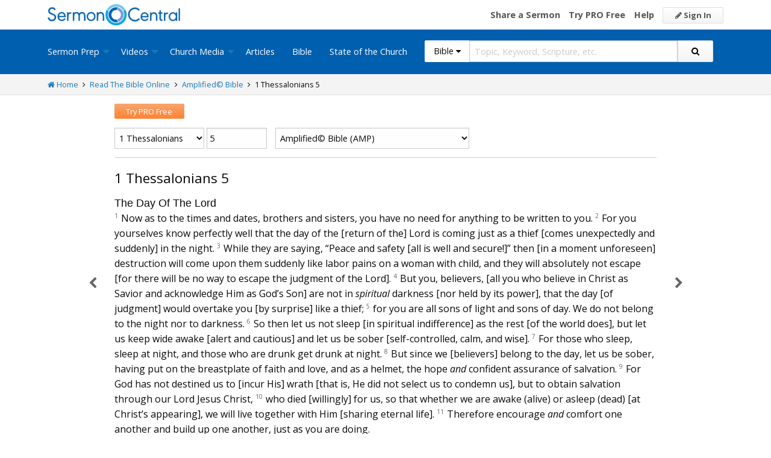

--- FILE ---
content_type: text/html; charset=utf-8
request_url: https://sermoncentral.com/bible/amplified-bible-amp/1-thessalonians-chapter-5?passage=1+Thessalonians+5
body_size: 25407
content:


<!DOCTYPE html>
<html lang="en">
<head>
    <meta charset="utf-8" />

    <title>1 Thessalonians 5 amp - Read the Amplified&#xA9; Bible Online - Free AMP Bible - SermonCentral.com</title>
        <meta name="description" content="The Day Of The Lord. Now as to the times and dates, brothers and sisters, you have no need for anything to be written to you. The Day Of The ..." />



        <link name="canonical" rel="canonical" href="https://sermoncentral.com/bible/amplified-bible-amp/1-thessalonians-chapter-5?passage=1&#x2B;Thessalonians&#x2B;5" />

    <meta name="classification" content="Christian, sermon, sermons, ministry, Sermon Central, pastor, sermon illustration, minister, priest" />
    <meta name="viewport" content="width=device-width">

    <link rel="apple-touch-icon" sizes="180x180" href="/apple-touch-icon.png?v=A07WQv4aB6">
    <link rel="icon" type="image/png" sizes="32x32" href="/favicon-32x32.png?v=A07WQv4aB6">
    <link rel="icon" type="image/png" sizes="16x16" href="/favicon-16x16.png?v=A07WQv4aB6">
    <link rel="manifest" href="/manifest.json?v=A07WQv4aB6">
    <link rel="mask-icon" href="/safari-pinned-tab.svg?v=A07WQv4aB6" color="#00a5e7">
    <link rel="shortcut icon" href="/favicon.ico?v=A07WQv4aB6">
    <meta name="apple-mobile-web-app-title" content="SermonCentral">
    <meta name="application-name" content="SermonCentral">
    <meta name="msapplication-TileColor" content="#00a5e7">
    <meta name="theme-color" content="#00a5e7">

    <meta name="google-site-verification" content="38MosHIsaTP66HoXmeVSASY_Vja9rfXfRyUd21OvZbw" />

<!-- Google Tag Manager -->
<script>
(function(w,d,s,l,i){w[l]=w[l]||[];w[l].push({'gtm.start':
new Date().getTime(),event:'gtm.js'});var f=d.getElementsByTagName(s)[0],
j=d.createElement(s),dl=l!='dataLayer'?'&l='+l:'';j.async=true;j.src=
'https://www.googletagmanager.com/gtm.js?id='+i+dl;f.parentNode.insertBefore(j,f);
})(window,document,'script','dataLayer','GTM-MBT8HH');</script>
<!-- End Google Tag Manager -->


<!-- Global site tag (gtag.js) - Google Analytics -->
<script async src="https://www.googletagmanager.com/gtag/js?id=UA-293620-9"></script>
<script>

    window.dataLayer = window.dataLayer || [];
    function gtag() { dataLayer.push(arguments); }
    gtag('js', new Date());










    gtag('config', 'UA-293620-9', {
        'user_id': '',
        'custom_map': {
            'dimension5': 'admin',
            'dimension6': 'pro',
            'dimension7': 'contributor',
            'dimension8': 'signedin',
            'dimension11': 'propremium',
            'dimension12': 'activecontributor',
            'dimension14': 'proplus',
            'dimension15': 'probasic',
        }
    });

    gtag('event', 'foo', {
        'admin': false,
        'pro': false,
        'contributor': false,
        'signedin': false,
        'propremium': false,
        'activecontributor': false,
        'proplus': false,
        'probasic': false
    });

</script>
    <script type="application/ld+json">
        {
        "@context":"http://schema.org",
        "@type":"WebPage",
        "author":{"@id":"#identity"},
        "copyrightHolder":{"@id":"#identity"},
        "creator":{"@id":"#creator"},
        "description":"Discover free sermon help to preach biblical messages for your church. And now, get even better preaching tools with your free 14 day trial of SermonCentral PRO.",
        "headline":"Popular Sermon Ideas & Illustrations for Biblical Preaching.",
        "image":
        {
        "@type":"ImageObject",
        "url":"https://sermoncentral.com/images/logos/sermoncentral-logo-primary.png"
        },
        "inLanguage":"en-us",
        "mainEntityOfPage":"https://sermoncentral.com/",
        "name":"SermonCentral",
        "publisher":
        {
        "@id":"#creator"
        },
        "url":"https://sermoncentral.com/",
        "sameAs": [
        "https://www.facebook.com/SermonCentral/","https://twitter.com/SermonCentral","https://www.youtube.com/channel/UCOdJXPytgM-r0wAz_iEWzZQ"
        ]
        }
    </script>
    <script type="application/ld+json">
        {
        "@context": "http://schema.org",
        "@type": "WebSite",
        "name": "SermonCentral",
        "url": "https://sermoncentral.com",
        "potentialAction": {
        "@type": "SearchAction",
        "target": "https://sermoncentral.com/sermons/sermons-about-{search_term_string}",
        "query-input": "required name=search_term_string"
        }
        }
    </script>
    <script type="application/ld+json">
        {
        "@context":"http://schema.org",
        "@id":"#creator",
        "@type":"Organization",
        "email": "support@sermoncentral.com",
        "url": "https://sermoncentral.com",
        "logo": "https://sermoncentral.com/images/logos/sermoncentral-logo-primary.png",
        "sameAs": [
        "https://www.facebook.com/SermonCentral/","https://twitter.com/SermonCentral","https://www.youtube.com/channel/UCOdJXPytgM-r0wAz_iEWzZQ"
        ],
        "contactPoint": [{
        "@type": "ContactPoint",
        "telephone": "+1-866-899-4426",
        "contactType": "customer service"
        }]
        }
    </script>

    
    
    <meta property="og:title" content="1 Thessalonians 5 amp - Read the Amplified&#xA9; Bible Online - Free AMP Bible" />
    <meta property="og:type" content="website" />
    <meta property="og:image" content="https://sermoncentral.com/images/logos/sermoncentral-logo-primary.png" />
    <meta property="og:url" content="https://sermoncentral.com/bible/amplified-bible-amp/1-thessalonians-chapter-5?passage=1&#x2B;Thessalonians&#x2B;5" />
    <meta property="og:site_name" content="Sermon Central" />
    <meta property="og:description" content="The Day Of The Lord. Now as to the times and dates, brothers and sisters, you have no need for anything to be written to you. The Day Of The ..." />

    <meta name="twitter:card" content="summary" />
    <meta name="twitter:site" content="@SermonCentral" />
    <meta name="twitter:url" content="https://sermoncentral.com/bible/amplified-bible-amp/1-thessalonians-chapter-5?passage=1&#x2B;Thessalonians&#x2B;5" />
    <meta name="twitter:title" content="1 Thessalonians 5 amp - Read the Amplified&#xA9; Bible Online - Free AMP Bible" />
    <meta name="twitter:description" content="Shared by The Day Of The Lord. Now as to the times and dates, brothers and sisters, you have no need for anything to be written to you. The Day Of The ..." />



    <link href="https://fonts.googleapis.com/css?family=Open+Sans:400,300,300italic,400italic,600,600italic,700,700italic,800,800italic" rel="stylesheet" />
    <link href="https://fonts.googleapis.com/css2?family=Poppins:wght@700&display=swap" rel="stylesheet">

    
    
        <link href="//maxcdn.bootstrapcdn.com/font-awesome/4.4.0/css/font-awesome.min.css" rel="stylesheet" />
<meta name="x-stylesheet-fallback-test" content="" class="fa" /><script>!function(a,b,c,d){var e,f=document,g=f.getElementsByTagName("SCRIPT"),h=g[g.length-1].previousElementSibling,i=f.defaultView&&f.defaultView.getComputedStyle?f.defaultView.getComputedStyle(h):h.currentStyle;if(i&&i[a]!==b)for(e=0;e<c.length;e++)f.write('<link href="'+c[e]+'" '+d+"/>")}("display","inline-block",["/lib/fontawesome/css/font-awesome.min.css"], "rel=\u0022stylesheet\u0022 ");</script>
        <link href="/css/dist/site.min.css?v=LRuM8A_9ATghPqCyAePD8iJO-gr_3JJsAtY7_S5waWg" rel="stylesheet" />
    

    
    
    <style>
        .content {
            max-width: 900px;
            margin: 0 auto;
            position: relative;
        }

        .content h1 {
            color: #0a0a0a;
            font-weight: inherit;
        }

        .content h2 {
            color: #0a0a0a;
            font-size: 18px;
            margin-bottom: 0;
            margin-top: 1rem;
        }

        .content h3 {
            color: #0a0a0a;
            font-size: 18px;
        }

        .content h4 {
            color: #0a0a0a;
            font-size: 16px;
        }

        h2 small, h3 small {
            color: #0a0a0a;
        }
        
        .scripture-range {
            display: inline;
        }

        .previous-chapter {
            text-align: justify;
            position: absolute;
            color: #656565;
            font-size: 20px;
            font-weight: 300;
            left: 0;
            margin-left: -7%;
            width: 6%;
            top: 65px;
            bottom: 105px;
        }

        .next-chapter {
            text-align: left;
            position: absolute;
            color: #656565;
            font-size: 20px;
            font-weight: 300;
            left: 101%;
            width: 6%;
            top: 65px;
            bottom: 105px;
        }

        .previous-chapter i {
            position: sticky;
            top: 50%;
            margin-left: 0;
            padding: 100px 20px;
        }

        .next-chapter i {
            position: sticky;
            top: 50%;
            margin-left: 2%;
            margin-top: 3px;
            padding: 100px 20px;
        }

        .previous-chapter:hover,
        .next-chapter:hover {
            background-color: #F9F9F9;
        }

        .page-controls {
            float: right;
        }

        .page-controls a {
            color: #888888;
            font-size: 20px;
            display: inline-block;
            padding: 0 5px;
            line-height: 35px;
        }

        a.view-chapter {
            text-transform: uppercase;
            font-size: 12px;
            color: #888;
            margin-left: 10px;
        }

        .bible-content {
            font-size: 16px;
        }

        .bible-content .verse-number {
            font-size: 10px;
            vertical-align: top;
            color: #676767;
            width: 20px;
            margin-right: 5px;
        }

        .bible-content .footnote-reference {
            font-size: 10px;
            vertical-align: top;
            color: #656565;
            font-weight: bold;
        }

        .bible-content footnote {
            display: none;
        }

        .bible-content red-letter {
            color: red;
        }

        .bible-content poetry {
            display: block;
            padding: 0 0 0 3rem;
        }

        .bible-content .verse-title {
            display: block;
            color: #0a0a0a;
            font-size: 18px;
            margin-top: 1rem;
        }

        .bible-content .verse-text.contains-poetry {
        }

        .bible-content .verse-text.contains-poetry poetry {
            padding-top: .5rem;
            padding-bottom: .5rem;
        }

        .bible-content .verse-text.contains-poetry poetry .verse-number {
            margin-left: -40px;
            margin-right: 30px;
        }

        .footnote-container {
        }

        .footnote-container .footnote {
            margin: 0;
            font-size: 12px;
        }

        .footnote-container .footnote strong {
            width: 25px;
            display: inline-block;
        }

        .copyright {
            padding: 1rem;
            font-size: 12px;
        }

        @media (max-width:768px) {

            #bookSwitcher {
                width: 60%;
            }

            #chapterAndVerseSwitcher {
                width: 38%;
            }

            #translationSwitcher {
                width: 100%;
            }

            .previous-chapter {
                display: none;
            }

            .next-chapter {
                display: none;
            }
        }

        @media(min-width: 798px) AND (max-width: 1023px) {
            .content {
                width: 85%;
            }

            .previous-chapter i {
                position: absolute;
            }

            .next-chapter i {
                position: absolute;
            }
        }

    </style>



<!-- Begin Element: DFP Ads Script Reference -->
<script>
    window.googletag = window.googletag || {
        cmd: []
    };
</script>
<script async="" src="https://securepubads.g.doubleclick.net/tag/js/gpt.js" crossorigin="anonymous"></script>
<script src="https://cdn.jsdelivr.net/gh/OutreachInc/web-adstacks@v1.17/sermon-central/dist/gam-head-simple.min.js"></script>
<meta name="facebook-domain-verification" content="2k357vm8es8djncoq1pcn8smke8mo5">
<!-- Start VWO Async SmartCode -->
<link rel="preconnect" href="https://dev.visualwebsiteoptimizer.com">
<script type="text/javascript" id="vwoCode">
    window._vwo_code || (function() {
        var account_id = 927190,
            version = 2.1,
            settings_tolerance = 2000,
            hide_element = 'body',
            hide_element_style = 'opacity:0 !important;filter:alpha(opacity=0) !important;background:none !important;transition:none !important;',
            /* DO NOT EDIT BELOW THIS LINE */
            f = false,
            w = window,
            d = document,
            v = d.querySelector('#vwoCode'),
            cK = '_vwo_' + account_id + '_settings',
            cc = {};
        try {
            var c = JSON.parse(localStorage.getItem('_vwo_' + account_id + '_config'));
            cc = c && typeof c === 'object' ? c : {}
        } catch (e) {}
        var stT = cc.stT === 'session' ? w.sessionStorage : w.localStorage;
        code = {
            use_existing_jquery: function() {
                return typeof use_existing_jquery !== 'undefined' ? use_existing_jquery : undefined
            },
            library_tolerance: function() {
                return typeof library_tolerance !== 'undefined' ? library_tolerance : undefined
            },
            settings_tolerance: function() {
                return cc.sT || settings_tolerance
            },
            hide_element_style: function() {
                return '{' + (cc.hES || hide_element_style) + '}'
            },
            hide_element: function() {
                if (performance.getEntriesByName('first-contentful-paint')[0]) {
                    return ''
                }
                return typeof cc.hE === 'string' ? cc.hE : hide_element
            },
            getVersion: function() {
                return version
            },
            finish: function(e) {
                if (!f) {
                    f = true;
                    var t = d.getElementById('_vis_opt_path_hides');
                    if (t) t.parentNode.removeChild(t);
                    if (e)(new Image).src = 'https://dev.visualwebsiteoptimizer.com/ee.gif?a=' + account_id + e
                }
            },
            finished: function() {
                return f
            },
            addScript: function(e) {
                var t = d.createElement('script');
                t.type = 'text/javascript';
                if (e.src) {
                    t.src = e.src
                } else {
                    t.text = e.text
                }
                d.getElementsByTagName('head')[0].appendChild(t)
            },
            load: function(e, t) {
                var i = this.getSettings(),
                    n = d.createElement('script'),
                    r = this;
                t = t || {};
                if (i) {
                    n.textContent = i;
                    d.getElementsByTagName('head')[0].appendChild(n);
                    if (!w.VWO || VWO.caE) {
                        stT.removeItem(cK);
                        r.load(e)
                    }
                } else {
                    var o = new XMLHttpRequest;
                    o.open('GET', e, true);
                    o.withCredentials = !t.dSC;
                    o.responseType = t.responseType || 'text';
                    o.onload = function() {
                        if (t.onloadCb) {
                            return t.onloadCb(o, e)
                        }
                        if (o.status === 200 || o.status === 304) {
                            _vwo_code.addScript({
                                text: o.responseText
                            })
                        } else {
                            _vwo_code.finish('&e=loading_failure:' + e)
                        }
                    };
                    o.onerror = function() {
                        if (t.onerrorCb) {
                            return t.onerrorCb(e)
                        }
                        _vwo_code.finish('&e=loading_failure:' + e)
                    };
                    o.send()
                }
            },
            getSettings: function() {
                try {
                    var e = stT.getItem(cK);
                    if (!e) {
                        return
                    }
                    e = JSON.parse(e);
                    if (Date.now() > e.e) {
                        stT.removeItem(cK);
                        return
                    }
                    return e.s
                } catch (e) {
                    return
                }
            },
            init: function() {
                if (d.URL.indexOf('__vwo_disable__') > -1) return;
                var e = this.settings_tolerance();
                w._vwo_settings_timer = setTimeout(function() {
                    _vwo_code.finish();
                    stT.removeItem(cK)
                }, e);
                var t;
                if (this.hide_element() !== 'body') {
                    t = d.createElement('style');
                    var i = this.hide_element(),
                        n = i ? i + this.hide_element_style() : '',
                        r = d.getElementsByTagName('head')[0];
                    t.setAttribute('id', '_vis_opt_path_hides');
                    v && t.setAttribute('nonce', v.nonce);
                    t.setAttribute('type', 'text/css');
                    if (t.styleSheet) t.styleSheet.cssText = n;
                    else t.appendChild(d.createTextNode(n));
                    r.appendChild(t)
                } else {
                    t = d.getElementsByTagName('head')[0];
                    var n = d.createElement('div');
                    n.style.cssText = 'z-index: 2147483647 !important;position: fixed !important;left: 0 !important;top: 0 !important;width: 100% !important;height: 100% !important;background: white !important;';
                    n.setAttribute('id', '_vis_opt_path_hides');
                    n.classList.add('_vis_hide_layer');
                    t.parentNode.insertBefore(n, t.nextSibling)
                }
                var o = 'https://dev.visualwebsiteoptimizer.com/j.php?a=' + account_id + '&u=' + encodeURIComponent(d.URL) + '&vn=' + version;
                if (w.location.search.indexOf('_vwo_xhr') !== -1) {
                    this.addScript({
                        src: o
                    })
                } else {
                    this.load(o + '&x=true')
                }
            }
        };
        w._vwo_code = code;
        code.init();
    })();
</script>
<!-- End VWO Async SmartCode -->

    <script>
        window.VWO = window.VWO || [];
        VWO.event = VWO.event || function() {
            VWO.push(["event"].concat([].slice.call(arguments)))
        };
        VWO.event("activateVwoTest", {
            "vwoActivate": true
        });
    </script>


<!-- End Element: DFP Ads Script Reference -->    
    
        <script src="//cdnjs.cloudflare.com/ajax/libs/jquery/3.7.1/jquery.min.js">
        </script>
<script>(window.jQuery||document.write("\u003Cscript src=\u0022/lib/jquery/jquery.min.js?v=_JqT3SQfawRcv_BIHPThkBvs0OEvtFFmqPF_lYI_Cxo\u0022\u003E\u003C/script\u003E"));</script>
    
</head>
<body>

<!-- Google Tag Manager (noscript) -->
<noscript>
    <iframe src="https://www.googletagmanager.com/ns.html?id=GTM-MBT8HH"
            height="0" width="0" style="display:none;visibility:hidden"></iframe>
</noscript>
<!-- End Google Tag Manager (noscript) -->
    






<header class="header">

    <!-- Begin Element: sitewide-message -->


<!-- End Element: sitewide-message -->

    <div class="header--middle">
        <div class="row">
            <div class="column small-12">
                <a class="brand float-left" href="/" title="SermonCentral.com">
                    <img class="hide-for-small-only" src="/images/logos/sermoncentral-logo-primary.png?v=yaZQI0321-dUZSMnGcv1uPndX2BfNW1i2iAKCYoOTAM" alt="SermonCentral Logo" height="35px" width="220px" />
                    <span class="show-for-small-only">
                        <img src="/images/logos/sermon_central_logo_120x120.png?v=2jdf20260AxI1dJpAXyZ4uesC6SznZ0GFP-DBNOXE-k" alt="SermonCentral Logo" height="35px" width="35px" /> Sermon Central
                    </span>
                </a>
                <nav class="float-right">
                        <ul>
                            <li class="hide-for-small-only hide-for-medium-only"><a href="https://web.sermoncentral.com/sc-become-contributor/">Share a Sermon</a></li>
                            
                                <li class="hide-for-small-only"><a href="https://web.sermoncentral.com/subscribe/">Try PRO Free</a></li>
                            
                            
                            <li class="hide-for-small-only hide-for-medium-only"><a href="/content/learning-library">Help</a></li>
                            <li><a class="button js-loginLink" href="/account/login"><i class="fa fa-pencil"></i> Sign In</a></li>
                        </ul>
                </nav>
            </div>
        </div>
    </div>

    <div class="header--bottom">
        <div class="row">
            <div class="column small-12">
                <div class="title-bar" data-responsive-toggle="main-menu" data-hide-for="large">
                    <button class="menu-icon" type="button" data-toggle="main-menu"></button>
                    <div class="title-bar-title">
                        
<form action="/bible/search" method="get" class="search-form">
    <div class="input-group">
        <input type="hidden" name="CheckedTranslation" />
        <input type="hidden" name="checkedMultimediaTypeIds" value="" />
        <span class="input-group-label">Bible <span class="fa fa-caret-down"></span></span>
        <select class="input-group-dropdown">
            <option  value="/allsermonprep/search" data-name="All Sermon Prep">All Sermon Prep</option>
            <option  value="/sermons/search" data-name="Sermons">&nbsp;&nbsp;&nbsp;&nbsp;&nbsp;Sermons&nbsp;&nbsp;&nbsp;</option>
            <option  value="/sermonseries/search" data-name="Sermon Series">&nbsp;&nbsp;&nbsp;&nbsp;&nbsp;Sermon Series&nbsp;&nbsp;&nbsp;</option>
            <option  value="/preachingarticles/search" data-name="Preaching Articles">&nbsp;&nbsp;&nbsp;&nbsp;&nbsp;Preaching Articles&nbsp;&nbsp;&nbsp;</option>
            <option  value="/sermon-illustrations/search" data-name="Sermon Illustrations">&nbsp;&nbsp;&nbsp;&nbsp;&nbsp;Sermon Illustrations&nbsp;&nbsp;&nbsp;</option>
            <option  value="/sermon-collections/search" data-name="Sermon Collections">&nbsp;&nbsp;&nbsp;&nbsp;&nbsp;Sermon Collections&nbsp;&nbsp;&nbsp;</option>

            <option  data-mediatype-id="40" value="/media/search?checkedMultimediaTypeIds=40&mediaMedum=video" data-name="Videos">Videos</option>
            <option  data-mediatype-id="21" value="/media/search?checkedMultimediaTypeIds=21" data-name="Video Illustrations">&nbsp;&nbsp;&nbsp;&nbsp;&nbsp;Video Illustrations&nbsp;&nbsp;&nbsp;</option>
            <option  data-mediatype-id="20" value="/media/search?checkedMultimediaTypeIds=20" data-name="Countdown Videos">&nbsp;&nbsp;&nbsp;&nbsp;&nbsp;Countdown Videos&nbsp;&nbsp;&nbsp;</option>
            <option  data-mediatype-id="22" value="/media/search?checkedMultimediaTypeIds=22" data-name="Motion Backgrounds">&nbsp;&nbsp;&nbsp;&nbsp;&nbsp;Motion Backgrounds&nbsp;&nbsp;&nbsp;</option>
            <option  data-mediatype-id="37" value="/media/search?checkedMultimediaTypeIds=37" data-name="Comedy">&nbsp;&nbsp;&nbsp;&nbsp;&nbsp;Comedy&nbsp;&nbsp;&nbsp;</option>
            <option  data-mediatype-id="38" value="/media/search?checkedMultimediaTypeIds=38" data-name="Inspirational">&nbsp;&nbsp;&nbsp;&nbsp;&nbsp;Inspirational&nbsp;&nbsp;&nbsp;</option>
            <option  data-mediatype-id="39" value="/media/search?checkedMultimediaTypeIds=39" data-name="Small Group Study">&nbsp;&nbsp;&nbsp;&nbsp;&nbsp;Small Group Study&nbsp;&nbsp;&nbsp;</option>

            <option  data-mediatype-id="48" value="/media/search?checkedMultimediaTypeIds=48&mediaMedum=video" data-name="Media">Media</option>
            <option  value="/church-media-sets/search" data-name="Church Media Sets">&nbsp;&nbsp;&nbsp;&nbsp;&nbsp;Church Media Sets&nbsp;&nbsp;&nbsp;</option>
            <option  data-mediatype-id="24" value="/media/search?checkedMultimediaTypeIds=24" data-name="Preaching Slides">&nbsp;&nbsp;&nbsp;&nbsp;&nbsp;Preaching Slides&nbsp;&nbsp;&nbsp;</option>
            <option  data-mediatype-id="41" value="/media/search?checkedMultimediaTypeIds=41" data-name="Worship Lyric Slides">&nbsp;&nbsp;&nbsp;&nbsp;&nbsp;Worship Lyric Slides&nbsp;&nbsp;&nbsp;</option>
            <option  data-mediatype-id="17" value="/media/search?checkedMultimediaTypeIds=17" data-name="Still Backgrounds">&nbsp;&nbsp;&nbsp;&nbsp;&nbsp;Still Backgrounds&nbsp;&nbsp;&nbsp;</option>
            <option  data-mediatype-id="36" value="/media/search?checkedMultimediaTypeIds=36" data-name="Social Graphics">&nbsp;&nbsp;&nbsp;&nbsp;&nbsp;Social Graphics&nbsp;&nbsp;&nbsp;</option>
            
            <option  value="/contributors/search" data-name="Contributors">Contributors</option>
            <option selected value="/bible/search" data-name="Bible">Bible</option>
        </select>
        <input class="rosSearch input-group-field" type="search" name="keyword" placeholder="Topic, Keyword, Scripture, etc." />
        <div class="input-group-button">
            <button type="submit" class="button button-primary"><span class="fa fa-search"></span></button>
        </div>
    </div>
</form>
                    </div>
                </div>

                <div class="top-bar" id="main-menu">
                    <div class="top-bar-flex">
                        <div class="top-bar-left">
                            <nav>
                                <ul class="vertical large-horizontal dropdown menu" data-dropdown-menu data-responsive-menu="drilldown large-dropdown">
                                    <li id="state-of-the-church-mobile" style="display: none"><a href="/stateofthechurch">State of the Church</a></li>
                                    <li class="is-dropdown-submenu-parent opens-right">
                                        <a href=/sermons-illustrations-this-weeks-top-online-sermons-preaching-topics title="Sermons, Free Pastor-Contributed Sermons, Top Online Sermon Preaching Topics">Sermon Prep</a>
                                        <ul class="menu submenu is-dropdown-submenu first-sub vertical">
                                            <li><a href=/sermons-illustrations-this-weeks-top-online-sermons-preaching-topics title="Sermons, Free Pastor-Contributed Sermons, Top Online Sermon Preaching Topics">Sermons</a></li>
                                            <li><a href=/sermon-series title="Sermon Series Ideas, Outlines and Transcripts">Sermon Series</a></li>
                                            <li><a href=/sermon-preaching-calendars title="Sermon Calendars">Sermon Calendars</a></li>
                                            <li><a href=/preachingarticles title="Pastors Preaching Articles">Preaching Articles</a></li>
                                            <li><a href=/sermon-illustrations title="Sermon Illustrations for Sermons, Free Stories for Preaching">Sermon Illustrations</a></li>
                                            <li><a href=/sermon-collections title="Sermon Collections - Sermons, Sermon Illustrations, Videos, Preaching Slides, Backgrounds">Sermon Collections</a></li>
                                            <li><a href=/sermon-series-kits title="Sermon Series Kits">Sermon Series Kits</a></li>
                                            <li><a href=/premium-sermon-kits title="Premium Sermon Kits">Premium Sermon Kits</a></li>
                                            <li><a href=/contributors title="Browse sermon contributors by name, denomination, position and location">Contributors</a></li>
                                            <li><a href=/liturgical-calendar title="Browse sermons, sermon series, sermon illustrations, sermon collections and media using the Lectionary or Liturgical Calendars">Lectionary Calendar</a></li>
                                            <li><a href=/sermon-topics title="Browse an extensive list of sermon topics, sermon ideas, and sermon outlines">Sermon Topics</a></li>
                                            <li><a href=/sermon-outlines title="Free Sermon Outlines &amp; Illustrations, Church Pastors, Free Bible Study Resources, Online Sermon Search">Sermon Outlines</a></li>
                                            <li><a href=https://maker.sermoncentral.com title="Sermon Maker">Sermon Maker</a></li>
                                        </ul>
                                    </li>
                                    <li class="is-dropdown-submenu-parent opens-right">
                                        <a href=/church-media-preaching-sermons/all-church-videos title="Christian Church Media - Mini-movies, video illustrations, motion backgrounds, comedies, inspirationals, small group studies">Videos</a>
                                        <ul class="menu submenu is-dropdown-submenu first-sub vertical">
                                            <li><a href=/church-media-preaching-sermons/sermon-video-illustrations title="Church Videos, Video Illustrations, Mini-movies and films for Christian Sermons">Video Illustrations</a></li>
                                            <li><a href=/church-media-preaching-sermons/countdown-welcome-videos title="Countdown Videos for Church Services">Countdown Videos</a></li>
                                            <li><a href=/church-media-preaching-sermons/motion-background-video-loops title="Motion Background Videos, Seamless Loops">Motion Backgrounds</a></li>
                                            <li><a href=/church-media-preaching-sermons/comedy-videos title="Church Comedy Videos, Comedy Streaming Videos">Comedy</a></li>
                                            <li><a href=/church-media-preaching-sermons/inspirational-videos title="Church Inspiration Videos, Inspiration Streaming Videos">Inspirational</a></li>
                                            <li><a href=/church-media-preaching-sermons/small-group-study-videos title="Church Small Group Study Videos, Small Group Study Streaming Videos">Small Group Studies</a></li>
                                        </ul>
                                    </li>
                                    <li class="is-dropdown-submenu-parent opens-right">
                                        <a href=/church-media-preaching-sermons/all-church-media title="Christian Church Media - Mini-movies, Video Illustrations, Preaching Slides, Service Starters, Motion Backgrounds, Still Backgrounds">Church Media</a>
                                        <ul class="menu submenu is-dropdown-submenu first-sub vertical">
                                            <li><a href=/church-media-sets title="Church Media Sets">Church Media Sets</a></li>
                                            <li><a href=/church-media-preaching-sermons/preaching-slide-backgrounds title="Church Preaching Slides">Preaching Slides</a></li>
                                            <li><a href=/church-media-preaching-sermons/worship-lyric-slides-for-church-use title="Church Worship Lyric Slides">Worship Lyric Slides</a></li>
                                            <li><a href=/church-media-preaching-sermons/social-graphic-for-church-use title="Social graphics for Church social media">Social Graphics</a></li>
                                            <li><a href=/church-media-preaching-sermons/church-still-backgrounds title="Still backgrounds for Church use">Still Backgrounds</a></li>
                                        </ul>
                                    </li>
                                    <li><a href=/preachingarticles title="Pastors Preaching Articles">Articles</a></li>
                                    <li><a href=/bible title="Bible">Bible</a></li>
                                    <li id="state-of-the-church-desktop"><a href="/stateofthechurch">State of the Church</a></li>
                                </ul>
                            </nav>
                        </div>

                        <div class="top-bar-right">
                            
<form action="/bible/search" method="get" class="search-form">
    <div class="input-group">
        <input type="hidden" name="CheckedTranslation" />
        <input type="hidden" name="checkedMultimediaTypeIds" value="" />
        <span class="input-group-label">Bible <span class="fa fa-caret-down"></span></span>
        <select class="input-group-dropdown">
            <option  value="/allsermonprep/search" data-name="All Sermon Prep">All Sermon Prep</option>
            <option  value="/sermons/search" data-name="Sermons">&nbsp;&nbsp;&nbsp;&nbsp;&nbsp;Sermons&nbsp;&nbsp;&nbsp;</option>
            <option  value="/sermonseries/search" data-name="Sermon Series">&nbsp;&nbsp;&nbsp;&nbsp;&nbsp;Sermon Series&nbsp;&nbsp;&nbsp;</option>
            <option  value="/preachingarticles/search" data-name="Preaching Articles">&nbsp;&nbsp;&nbsp;&nbsp;&nbsp;Preaching Articles&nbsp;&nbsp;&nbsp;</option>
            <option  value="/sermon-illustrations/search" data-name="Sermon Illustrations">&nbsp;&nbsp;&nbsp;&nbsp;&nbsp;Sermon Illustrations&nbsp;&nbsp;&nbsp;</option>
            <option  value="/sermon-collections/search" data-name="Sermon Collections">&nbsp;&nbsp;&nbsp;&nbsp;&nbsp;Sermon Collections&nbsp;&nbsp;&nbsp;</option>

            <option  data-mediatype-id="40" value="/media/search?checkedMultimediaTypeIds=40&mediaMedum=video" data-name="Videos">Videos</option>
            <option  data-mediatype-id="21" value="/media/search?checkedMultimediaTypeIds=21" data-name="Video Illustrations">&nbsp;&nbsp;&nbsp;&nbsp;&nbsp;Video Illustrations&nbsp;&nbsp;&nbsp;</option>
            <option  data-mediatype-id="20" value="/media/search?checkedMultimediaTypeIds=20" data-name="Countdown Videos">&nbsp;&nbsp;&nbsp;&nbsp;&nbsp;Countdown Videos&nbsp;&nbsp;&nbsp;</option>
            <option  data-mediatype-id="22" value="/media/search?checkedMultimediaTypeIds=22" data-name="Motion Backgrounds">&nbsp;&nbsp;&nbsp;&nbsp;&nbsp;Motion Backgrounds&nbsp;&nbsp;&nbsp;</option>
            <option  data-mediatype-id="37" value="/media/search?checkedMultimediaTypeIds=37" data-name="Comedy">&nbsp;&nbsp;&nbsp;&nbsp;&nbsp;Comedy&nbsp;&nbsp;&nbsp;</option>
            <option  data-mediatype-id="38" value="/media/search?checkedMultimediaTypeIds=38" data-name="Inspirational">&nbsp;&nbsp;&nbsp;&nbsp;&nbsp;Inspirational&nbsp;&nbsp;&nbsp;</option>
            <option  data-mediatype-id="39" value="/media/search?checkedMultimediaTypeIds=39" data-name="Small Group Study">&nbsp;&nbsp;&nbsp;&nbsp;&nbsp;Small Group Study&nbsp;&nbsp;&nbsp;</option>

            <option  data-mediatype-id="48" value="/media/search?checkedMultimediaTypeIds=48&mediaMedum=video" data-name="Media">Media</option>
            <option  value="/church-media-sets/search" data-name="Church Media Sets">&nbsp;&nbsp;&nbsp;&nbsp;&nbsp;Church Media Sets&nbsp;&nbsp;&nbsp;</option>
            <option  data-mediatype-id="24" value="/media/search?checkedMultimediaTypeIds=24" data-name="Preaching Slides">&nbsp;&nbsp;&nbsp;&nbsp;&nbsp;Preaching Slides&nbsp;&nbsp;&nbsp;</option>
            <option  data-mediatype-id="41" value="/media/search?checkedMultimediaTypeIds=41" data-name="Worship Lyric Slides">&nbsp;&nbsp;&nbsp;&nbsp;&nbsp;Worship Lyric Slides&nbsp;&nbsp;&nbsp;</option>
            <option  data-mediatype-id="17" value="/media/search?checkedMultimediaTypeIds=17" data-name="Still Backgrounds">&nbsp;&nbsp;&nbsp;&nbsp;&nbsp;Still Backgrounds&nbsp;&nbsp;&nbsp;</option>
            <option  data-mediatype-id="36" value="/media/search?checkedMultimediaTypeIds=36" data-name="Social Graphics">&nbsp;&nbsp;&nbsp;&nbsp;&nbsp;Social Graphics&nbsp;&nbsp;&nbsp;</option>
            
            <option  value="/contributors/search" data-name="Contributors">Contributors</option>
            <option selected value="/bible/search" data-name="Bible">Bible</option>
        </select>
        <input class="rosSearch input-group-field" type="search" name="keyword" placeholder="Topic, Keyword, Scripture, etc." />
        <div class="input-group-button">
            <button type="submit" class="button button-primary"><span class="fa fa-search"></span></button>
        </div>
    </div>
</form>
                        </div>
                    </div>
                </div>
            </div>
        </div>
    </div>
</header>

<div class="container body-content" id="main">
    





<div class="main">

    <div class="breadcrumbs">
        <div class="row">
            <div class="column small-12">
                <ul>
                    <li><a href="/" title="SermonCentral.com Home"><i class="fa fa-home"></i> Home</a></li>
                    <li><i class="fa fa-angle-right"></i></li>
                    <li><a href=/bible>Read The Bible Online</a></li>
                    <li><i class="fa fa-angle-right"></i></li>
                    <li><a href=/bible/amplified-bible-amp>Amplified&#xA9; Bible</a></li>
                    <li><i class="fa fa-angle-right"></i></li>
                    <li>1 Thessalonians 5</li>
                </ul>
            </div>
        </div>
    </div>

    <div class="row">
        <div class="column small-12">
            <div class="content">

                <div class="details-header-content-actions">
                    <div class="detail-header-actions">
                            
                                <a class="button secondary" href="https://web.sermoncentral.com/subscribe/">Try PRO Free</a>
                            
                            
                    </div>
                </div>

                    <a class="previous-chapter" title="1 Thessalonians 4" href="/bible/amplified-bible-amp/1-thessalonians-chapter-4?passage=1&#x2B;Thessalonians&#x2B;4"><i class="fa fa-chevron-left"></i></a>


                    <a class="next-chapter" title="2 Thessalonians 1" href="/bible/amplified-bible-amp/2-thessalonians-chapter-1?passage=2&#x2B;Thessalonians&#x2B;1"><i class="fa fa-chevron-right"></i></a>

                <select id="bookSwitcher" class="form-control" style="width: auto;">
                    <optgroup label="Old Testament">
                            <option value="1"  data-url=/bible/amplified-bible-amp/genesis-chapter-1?passage=Genesis&#x2B;1>Genesis</option>
                            <option value="2"  data-url=/bible/amplified-bible-amp/exodus-chapter-1?passage=Exodus&#x2B;1>Exodus</option>
                            <option value="3"  data-url=/bible/amplified-bible-amp/leviticus-chapter-1?passage=Leviticus&#x2B;1>Leviticus</option>
                            <option value="4"  data-url=/bible/amplified-bible-amp/numbers-chapter-1?passage=Numbers&#x2B;1>Numbers</option>
                            <option value="5"  data-url=/bible/amplified-bible-amp/deuteronomy-chapter-1?passage=Deuteronomy&#x2B;1>Deuteronomy</option>
                            <option value="6"  data-url=/bible/amplified-bible-amp/joshua-chapter-1?passage=Joshua&#x2B;1>Joshua</option>
                            <option value="7"  data-url=/bible/amplified-bible-amp/judges-chapter-1?passage=Judges&#x2B;1>Judges</option>
                            <option value="8"  data-url=/bible/amplified-bible-amp/ruth-chapter-1?passage=Ruth&#x2B;1>Ruth</option>
                            <option value="9"  data-url=/bible/amplified-bible-amp/1-samuel-chapter-1?passage=1&#x2B;Samuel&#x2B;1>1 Samuel</option>
                            <option value="10"  data-url=/bible/amplified-bible-amp/2-samuel-chapter-1?passage=2&#x2B;Samuel&#x2B;1>2 Samuel</option>
                            <option value="11"  data-url=/bible/amplified-bible-amp/1-kings-chapter-1?passage=1&#x2B;Kings&#x2B;1>1 Kings</option>
                            <option value="12"  data-url=/bible/amplified-bible-amp/2-kings-chapter-1?passage=2&#x2B;Kings&#x2B;1>2 Kings</option>
                            <option value="13"  data-url=/bible/amplified-bible-amp/1-chronicles-chapter-1?passage=1&#x2B;Chronicles&#x2B;1>1 Chronicles</option>
                            <option value="14"  data-url=/bible/amplified-bible-amp/2-chronicles-chapter-1?passage=2&#x2B;Chronicles&#x2B;1>2 Chronicles</option>
                            <option value="15"  data-url=/bible/amplified-bible-amp/ezra-chapter-1?passage=Ezra&#x2B;1>Ezra</option>
                            <option value="16"  data-url=/bible/amplified-bible-amp/nehemiah-chapter-1?passage=Nehemiah&#x2B;1>Nehemiah</option>
                            <option value="17"  data-url=/bible/amplified-bible-amp/esther-chapter-1?passage=Esther&#x2B;1>Esther</option>
                            <option value="18"  data-url=/bible/amplified-bible-amp/job-chapter-1?passage=Job&#x2B;1>Job</option>
                            <option value="19"  data-url=/bible/amplified-bible-amp/psalm-chapter-1?passage=Psalm&#x2B;1>Psalms</option>
                            <option value="20"  data-url=/bible/amplified-bible-amp/proverbs-chapter-1?passage=Proverbs&#x2B;1>Proverbs</option>
                            <option value="21"  data-url=/bible/amplified-bible-amp/ecclesiastes-chapter-1?passage=Ecclesiastes&#x2B;1>Ecclesiastes</option>
                            <option value="22"  data-url=/bible/amplified-bible-amp/song-of-songs-chapter-1?passage=Song&#x2B;of&#x2B;Songs&#x2B;1>Song of Songs</option>
                            <option value="23"  data-url=/bible/amplified-bible-amp/isaiah-chapter-1?passage=Isaiah&#x2B;1>Isaiah</option>
                            <option value="24"  data-url=/bible/amplified-bible-amp/jeremiah-chapter-1?passage=Jeremiah&#x2B;1>Jeremiah</option>
                            <option value="25"  data-url=/bible/amplified-bible-amp/lamentations-chapter-1?passage=Lamentations&#x2B;1>Lamentations</option>
                            <option value="26"  data-url=/bible/amplified-bible-amp/ezekiel-chapter-1?passage=Ezekiel&#x2B;1>Ezekiel</option>
                            <option value="27"  data-url=/bible/amplified-bible-amp/daniel-chapter-1?passage=Daniel&#x2B;1>Daniel</option>
                            <option value="28"  data-url=/bible/amplified-bible-amp/hosea-chapter-1?passage=Hosea&#x2B;1>Hosea</option>
                            <option value="29"  data-url=/bible/amplified-bible-amp/joel-chapter-1?passage=Joel&#x2B;1>Joel</option>
                            <option value="30"  data-url=/bible/amplified-bible-amp/amos-chapter-1?passage=Amos&#x2B;1>Amos</option>
                            <option value="31"  data-url=/bible/amplified-bible-amp/obadiah-chapter-1?passage=Obadiah&#x2B;1>Obadiah</option>
                            <option value="32"  data-url=/bible/amplified-bible-amp/jonah-chapter-1?passage=Jonah&#x2B;1>Jonah</option>
                            <option value="33"  data-url=/bible/amplified-bible-amp/micah-chapter-1?passage=Micah&#x2B;1>Micah</option>
                            <option value="34"  data-url=/bible/amplified-bible-amp/nahum-chapter-1?passage=Nahum&#x2B;1>Nahum</option>
                            <option value="35"  data-url=/bible/amplified-bible-amp/habakkuk-chapter-1?passage=Habakkuk&#x2B;1>Habakkuk</option>
                            <option value="36"  data-url=/bible/amplified-bible-amp/zephaniah-chapter-1?passage=Zephaniah&#x2B;1>Zephaniah</option>
                            <option value="37"  data-url=/bible/amplified-bible-amp/haggai-chapter-1?passage=Haggai&#x2B;1>Haggai</option>
                            <option value="38"  data-url=/bible/amplified-bible-amp/zechariah-chapter-1?passage=Zechariah&#x2B;1>Zechariah</option>
                            <option value="39"  data-url=/bible/amplified-bible-amp/malachi-chapter-1?passage=Malachi&#x2B;1>Malachi</option>
                    </optgroup>
                    <optgroup label="New Testament">
                            <option value="40"  data-url=/bible/amplified-bible-amp/matthew-chapter-1?passage=Matthew&#x2B;1>Matthew</option>
                            <option value="41"  data-url=/bible/amplified-bible-amp/mark-chapter-1?passage=Mark&#x2B;1>Mark</option>
                            <option value="42"  data-url=/bible/amplified-bible-amp/luke-chapter-1?passage=Luke&#x2B;1>Luke</option>
                            <option value="43"  data-url=/bible/amplified-bible-amp/john-chapter-1?passage=John&#x2B;1>John</option>
                            <option value="44"  data-url=/bible/amplified-bible-amp/acts-chapter-1?passage=Acts&#x2B;1>Acts</option>
                            <option value="45"  data-url=/bible/amplified-bible-amp/romans-chapter-1?passage=Romans&#x2B;1>Romans</option>
                            <option value="46"  data-url=/bible/amplified-bible-amp/1-corinthians-chapter-1?passage=1&#x2B;Corinthians&#x2B;1>1 Corinthians</option>
                            <option value="47"  data-url=/bible/amplified-bible-amp/2-corinthians-chapter-1?passage=2&#x2B;Corinthians&#x2B;1>2 Corinthians</option>
                            <option value="48"  data-url=/bible/amplified-bible-amp/galatians-chapter-1?passage=Galatians&#x2B;1>Galatians</option>
                            <option value="49"  data-url=/bible/amplified-bible-amp/ephesians-chapter-1?passage=Ephesians&#x2B;1>Ephesians</option>
                            <option value="50"  data-url=/bible/amplified-bible-amp/philippians-chapter-1?passage=Philippians&#x2B;1>Philippians</option>
                            <option value="51"  data-url=/bible/amplified-bible-amp/colossians-chapter-1?passage=Colossians&#x2B;1>Colossians</option>
                            <option value="52" selected data-url=/bible/amplified-bible-amp/1-thessalonians-chapter-1?passage=1&#x2B;Thessalonians&#x2B;1>1 Thessalonians</option>
                            <option value="53"  data-url=/bible/amplified-bible-amp/2-thessalonians-chapter-1?passage=2&#x2B;Thessalonians&#x2B;1>2 Thessalonians</option>
                            <option value="54"  data-url=/bible/amplified-bible-amp/1-timothy-chapter-1?passage=1&#x2B;Timothy&#x2B;1>1 Timothy</option>
                            <option value="55"  data-url=/bible/amplified-bible-amp/2-timothy-chapter-1?passage=2&#x2B;Timothy&#x2B;1>2 Timothy</option>
                            <option value="56"  data-url=/bible/amplified-bible-amp/titus-chapter-1?passage=Titus&#x2B;1>Titus</option>
                            <option value="57"  data-url=/bible/amplified-bible-amp/philemon-chapter-1?passage=Philemon&#x2B;1>Philemon</option>
                            <option value="58"  data-url=/bible/amplified-bible-amp/hebrews-chapter-1?passage=Hebrews&#x2B;1>Hebrews</option>
                            <option value="59"  data-url=/bible/amplified-bible-amp/james-chapter-1?passage=James&#x2B;1>James</option>
                            <option value="60"  data-url=/bible/amplified-bible-amp/1-peter-chapter-1?passage=1&#x2B;Peter&#x2B;1>1 Peter</option>
                            <option value="61"  data-url=/bible/amplified-bible-amp/2-peter-chapter-1?passage=2&#x2B;Peter&#x2B;1>2 Peter</option>
                            <option value="62"  data-url=/bible/amplified-bible-amp/1-john-chapter-1?passage=1&#x2B;John&#x2B;1>1 John</option>
                            <option value="63"  data-url=/bible/amplified-bible-amp/2-john-chapter-1?passage=2&#x2B;John&#x2B;1>2 John</option>
                            <option value="64"  data-url=/bible/amplified-bible-amp/3-john-chapter-1?passage=3&#x2B;John&#x2B;1>3 John</option>
                            <option value="65"  data-url=/bible/amplified-bible-amp/jude-chapter-1?passage=Jude&#x2B;1>Jude</option>
                            <option value="66"  data-url=/bible/amplified-bible-amp/revelation-chapter-1?passage=Revelation&#x2B;1>Revelation</option>
                    </optgroup>
                </select>

                <input id="chapterAndVerseSwitcher" class="form-control" style="width: 100px; display: inline-block; margin-right: 10px;" type="text" value="5" />

                <select id="translationSwitcher" class="form-control" style="width: auto;">
                        <optgroup label="English Translations">
                                <option value="AMP" selected data-url=/bible/amplified-bible-amp/1-thessalonians-chapter-5?passage=1&#x2B;Thessalonians&#x2B;5>Amplified&#xA9; Bible (AMP)</option>
                                <option value="ASV"  data-url=/bible/american-standard-version-asv/1-thessalonians-chapter-5?passage=1&#x2B;Thessalonians&#x2B;5>American Standard Version (ASV)</option>
                                <option value="DBY"  data-url=/bible/darby-translation-dby/1-thessalonians-chapter-5?passage=1&#x2B;Thessalonians&#x2B;5>Darby Translation (DBY)</option>
                                <option value="ERV"  data-url=/bible/english-revised-version-erv/1-thessalonians-chapter-5?passage=1&#x2B;Thessalonians&#x2B;5>English Revised Version (ERV)</option>
                                <option value="ESV"  data-url=/bible/english-standard-version-esv/1-thessalonians-chapter-5?passage=1&#x2B;Thessalonians&#x2B;5>English Standard Version (ESV)</option>
                                <option value="KJV"  data-url=/bible/king-james-version-kjv/1-thessalonians-chapter-5?passage=1&#x2B;Thessalonians&#x2B;5>King James Version (KJV)</option>
                                <option value="MSG"  data-url=/bible/the-message-msg/1-thessalonians-chapter-5?passage=1&#x2B;Thessalonians&#x2B;5>The Message (MSG)</option>
                                <option value="NASB"  data-url=/bible/new-american-standard-bible-nasb/1-thessalonians-chapter-5?passage=1&#x2B;Thessalonians&#x2B;5>New American Standard Bible (NASB)</option>
                                <option value="NIRV"  data-url=/bible/new-international-reader-s-version-nirv/1-thessalonians-chapter-5?passage=1&#x2B;Thessalonians&#x2B;5>New International Reader&#x27;s Version (NIRV)</option>
                                <option value="NIV"  data-url=/bible/new-international-version-niv/1-thessalonians-chapter-5?passage=1&#x2B;Thessalonians&#x2B;5>New International Version (NIV)</option>
                                <option value="NLT"  data-url=/bible/new-living-translation-nlt/1-thessalonians-chapter-5?passage=1&#x2B;Thessalonians&#x2B;5>New Living Translation (NLT)</option>
                                <option value="OJB"  data-url=/bible/orthodox-jewish-bible-ojb/1-thessalonians-chapter-5?passage=1&#x2B;Thessalonians&#x2B;5>Orthodox Jewish Bible (OJB)</option>
                                <option value="WEB"  data-url=/bible/world-english-bible-web/1-thessalonians-chapter-5?passage=1&#x2B;Thessalonians&#x2B;5>World English Bible (WEB)</option>
                                <option value="YLT"  data-url=/bible/young-s-literal-translation-ylt/1-thessalonians-chapter-5?passage=1&#x2B;Thessalonians&#x2B;5>Young&#x27;s Literal Translation (YLT)</option>
                        </optgroup>
                        <optgroup label="Traducciones al Espa&#xF1;ol">
                                <option value="LBLA"  data-url=/bible/la-biblia-de-las-americas-lbla/1-thessalonians-chapter-5?passage=1&#x2B;Thessalonians&#x2B;5>La Biblia de Las Am&#xE9;ricas (LBLA)</option>
                                <option value="NBL"  data-url=/bible/nueva-biblia-latinoamericana-nbl/1-thessalonians-chapter-5?passage=1&#x2B;Thessalonians&#x2B;5>Nueva Biblia Latinoamericana (NBL)</option>
                        </optgroup>
                </select>

                <hr style="margin-top: 0; clear: both;" />

            <h1 class="scripture-range" >1 Thessalonians 5</h1>
            

            <div class="bible-content">

                            <h2>The Day Of The Lord</h2>
                        <p>
                                <span class="verse-text">

<a class="verse-number" title="View Sermons on 1 Thessalonians 5:1" id="loc52005001" href="/sermons/sermons-about-1-thessalonians-5-1?keyword=1+Thessalonians+5%3A1">1</a>Now as to the times and dates, brothers and sisters, you have no need for anything to be written to you.                                </span>
                                <span class="verse-text">

<a class="verse-number" title="View Sermons on 1 Thessalonians 5:2" id="loc52005002" href="/sermons/sermons-about-1-thessalonians-5-2?keyword=1+Thessalonians+5%3A2">2</a>For you yourselves know perfectly well that the day of the [return of the] Lord is coming just as a thief [comes unexpectedly and suddenly] in the night.                                </span>
                                <span class="verse-text">

<a class="verse-number" title="View Sermons on 1 Thessalonians 5:3" id="loc52005003" href="/sermons/sermons-about-1-thessalonians-5-3?keyword=1+Thessalonians+5%3A3">3</a>While they are saying, “Peace and safety [all is well and secure!]” then [in a moment unforeseen] destruction will come upon them suddenly like labor pains on a woman with child, and they will absolutely not escape [for there will be no way to escape the judgment of the Lord].                                </span>
                                <span class="verse-text">

<a class="verse-number" title="View Sermons on 1 Thessalonians 5:4" id="loc52005004" href="/sermons/sermons-about-1-thessalonians-5-4?keyword=1+Thessalonians+5%3A4">4</a>But you, believers, [all you who believe in Christ as Savior and acknowledge Him as God’s Son] are not in <em>spiritual</em> darkness [nor held by its power], that the day [of judgment] would overtake you [by surprise] like a thief;                                </span>
                                <span class="verse-text">

<a class="verse-number" title="View Sermons on 1 Thessalonians 5:5" id="loc52005005" href="/sermons/sermons-about-1-thessalonians-5-5?keyword=1+Thessalonians+5%3A5">5</a>for you are all sons of light and sons of day. We do not belong to the night nor to darkness.                                </span>
                                <span class="verse-text">

<a class="verse-number" title="View Sermons on 1 Thessalonians 5:6" id="loc52005006" href="/sermons/sermons-about-1-thessalonians-5-6?keyword=1+Thessalonians+5%3A6">6</a>So then let us not sleep [in spiritual indifference] as the rest [of the world does], but let us keep wide awake [alert and cautious] and let us be sober [self-controlled, calm, and wise].                                </span>
                                <span class="verse-text">

<a class="verse-number" title="View Sermons on 1 Thessalonians 5:7" id="loc52005007" href="/sermons/sermons-about-1-thessalonians-5-7?keyword=1+Thessalonians+5%3A7">7</a>For those who sleep, sleep at night, and those who are drunk get drunk at night.                                </span>
                                <span class="verse-text">

<a class="verse-number" title="View Sermons on 1 Thessalonians 5:8" id="loc52005008" href="/sermons/sermons-about-1-thessalonians-5-8?keyword=1+Thessalonians+5%3A8">8</a>But since we [believers] belong to the day, let us be sober, having put on the breastplate of faith and love, and as a helmet, the hope <em>and</em> confident assurance of salvation.                                </span>
                                <span class="verse-text">

<a class="verse-number" title="View Sermons on 1 Thessalonians 5:9" id="loc52005009" href="/sermons/sermons-about-1-thessalonians-5-9?keyword=1+Thessalonians+5%3A9">9</a>For God has not destined us to [incur His] wrath [that is, He did not select us to condemn us], but to obtain salvation through our Lord Jesus Christ,                                </span>
                                <span class="verse-text">

<a class="verse-number" title="View Sermons on 1 Thessalonians 5:10" id="loc52005010" href="/sermons/sermons-about-1-thessalonians-5-10?keyword=1+Thessalonians+5%3A10">10</a>who died [willingly] for us, so that whether we are awake (alive) or asleep (dead) [at Christ’s appearing], we will live together with Him [sharing eternal life].                                </span>
                                <span class="verse-text">

<a class="verse-number" title="View Sermons on 1 Thessalonians 5:11" id="loc52005011" href="/sermons/sermons-about-1-thessalonians-5-11?keyword=1+Thessalonians+5%3A11">11</a>Therefore encourage <em>and</em> comfort one another and build up one another, just as you are doing.                                </span>
                        </p>
                        <p>
                                    <span class="verse-title">Christian Conduct</span>
                                <span class="verse-text">

<a class="verse-number" title="View Sermons on 1 Thessalonians 5:12" id="loc52005012" href="/sermons/sermons-about-1-thessalonians-5-12?keyword=1+Thessalonians+5%3A12">12</a>Now we ask you, brothers and sisters, to appreciate those who diligently work among you [recognize, acknowledge, and respect your leaders], who are in charge over you in the Lord and who give you instruction,                                </span>
                                <span class="verse-text">

<a class="verse-number" title="View Sermons on 1 Thessalonians 5:13" id="loc52005013" href="/sermons/sermons-about-1-thessalonians-5-13?keyword=1+Thessalonians+5%3A13">13</a>and [we ask that you appreciate them and] hold them in the highest esteem in love because of their work [on your behalf]. Live in peace with one another.                                </span>
                                <span class="verse-text">

<a class="verse-number" title="View Sermons on 1 Thessalonians 5:14" id="loc52005014" href="/sermons/sermons-about-1-thessalonians-5-14?keyword=1+Thessalonians+5%3A14">14</a>We [earnestly] urge you, believers, admonish those who are out of line [the undisciplined, the unruly, the disorderly], encourage the timid [who lack spiritual courage], help the [spiritually] weak, be very patient with everyone [always controlling your temper].                                </span>
                                <span class="verse-text">

<a class="verse-number" title="View Sermons on 1 Thessalonians 5:15" id="loc52005015" href="/sermons/sermons-about-1-thessalonians-5-15?keyword=1+Thessalonians+5%3A15">15</a>See that no one repays another with evil for evil, but always seek that which is good for one another and for all people.                                </span>
                                <span class="verse-text">

<a class="verse-number" title="View Sermons on 1 Thessalonians 5:16" id="loc52005016" href="/sermons/sermons-about-1-thessalonians-5-16?keyword=1+Thessalonians+5%3A16">16</a>Rejoice always <em>and</em> delight in your faith;                                </span>
                                <span class="verse-text">

<a class="verse-number" title="View Sermons on 1 Thessalonians 5:17" id="loc52005017" href="/sermons/sermons-about-1-thessalonians-5-17?keyword=1+Thessalonians+5%3A17">17</a>be unceasing <em>and</em> persistent in prayer;                                </span>
                                <span class="verse-text">

<a class="verse-number" title="View Sermons on 1 Thessalonians 5:18" id="loc52005018" href="/sermons/sermons-about-1-thessalonians-5-18?keyword=1+Thessalonians+5%3A18">18</a>in every situation [no matter what the circumstances] be thankful <em>and</em> continually give thanks <em>to God;</em> for this is the will of God for you in Christ Jesus.                                </span>
                                <span class="verse-text">

<a class="verse-number" title="View Sermons on 1 Thessalonians 5:19" id="loc52005019" href="/sermons/sermons-about-1-thessalonians-5-19?keyword=1+Thessalonians+5%3A19">19</a>Do not quench [subdue, or be unresponsive to the working and guidance of] the [Holy] Spirit.                                </span>
                                <span class="verse-text">

<a class="verse-number" title="View Sermons on 1 Thessalonians 5:20" id="loc52005020" href="/sermons/sermons-about-1-thessalonians-5-20?keyword=1+Thessalonians+5%3A20">20</a>Do not scorn <em>or</em> reject gifts of prophecy <em>or</em> prophecies [spoken revelations—words of instruction or exhortation or warning].                                </span>
                                <span class="verse-text">

<a class="verse-number" title="View Sermons on 1 Thessalonians 5:21" id="loc52005021" href="/sermons/sermons-about-1-thessalonians-5-21?keyword=1+Thessalonians+5%3A21">21</a>But test all things carefully [so you can recognize what is good]. Hold firmly to that which is good.                                </span>
                                <span class="verse-text">

<a class="verse-number" title="View Sermons on 1 Thessalonians 5:22" id="loc52005022" href="/sermons/sermons-about-1-thessalonians-5-22?keyword=1+Thessalonians+5%3A22">22</a>Abstain from every form of evil [withdraw and keep away from it].                                </span>
                        </p>
                        <p>
                                <span class="verse-text">

<a class="verse-number" title="View Sermons on 1 Thessalonians 5:23" id="loc52005023" href="/sermons/sermons-about-1-thessalonians-5-23?keyword=1+Thessalonians+5%3A23">23</a>Now may the God of peace Himself sanctify you through and through [that is, separate you from profane and vulgar things, make you pure and whole and undamaged—consecrated to Him—set apart for His purpose]; and may your spirit and soul and body be kept complete and [be found] blameless at the coming of our Lord Jesus Christ.                                </span>
                                <span class="verse-text">

<a class="verse-number" title="View Sermons on 1 Thessalonians 5:24" id="loc52005024" href="/sermons/sermons-about-1-thessalonians-5-24?keyword=1+Thessalonians+5%3A24">24</a>Faithful <em>and</em> absolutely trustworthy is He who is calling you [to Himself for your salvation], and He will do it [He will fulfill His call by making you holy, guarding you, watching over you, and protecting you as His own].                                </span>
                        </p>
                        <p>
                                <span class="verse-text">

<a class="verse-number" title="View Sermons on 1 Thessalonians 5:25" id="loc52005025" href="/sermons/sermons-about-1-thessalonians-5-25?keyword=1+Thessalonians+5%3A25">25</a>Brothers and sisters, pray for us.                                </span>
                        </p>
                        <p>
                                <span class="verse-text">

<a class="verse-number" title="View Sermons on 1 Thessalonians 5:26" id="loc52005026" href="/sermons/sermons-about-1-thessalonians-5-26?keyword=1+Thessalonians+5%3A26">26</a>Greet all the believers with a holy kiss [as brothers and sisters in God’s family].                                </span>
                                <span class="verse-text">

<a class="verse-number" title="View Sermons on 1 Thessalonians 5:27" id="loc52005027" href="/sermons/sermons-about-1-thessalonians-5-27?keyword=1+Thessalonians+5%3A27">27</a>I solemnly charge you by the Lord to have this letter read before all the congregation.                                </span>
                        </p>
                        <p>
                                <span class="verse-text">

<a class="verse-number" title="View Sermons on 1 Thessalonians 5:28" id="loc52005028" href="/sermons/sermons-about-1-thessalonians-5-28?keyword=1+Thessalonians+5%3A28">28</a>The grace of our Lord Jesus Christ be with you.                                </span>
                        </p>

                    <div class="footnote-container">

                    </div>

                </div>

                <hr style="clear: both;" />

                <div style="text-align: center;">
                        <a style="color: #0a0a0a" title="1 Thessalonians 4" href="/bible/amplified-bible-amp/1-thessalonians-chapter-4?passage=1&#x2B;Thessalonians&#x2B;4" class="chapter-pager float-left button">&lt; 1 Thessalonians 4</a>
                    

                        <a style="color: #0a0a0a" title="2 Thessalonians 1" href="/bible/amplified-bible-amp/2-thessalonians-chapter-1?passage=2&#x2B;Thessalonians&#x2B;1" class="chapter-pager float-right button">2 Thessalonians 1 &gt;</a>
                    <br />
                    <br />
                    <br />
                    <br />
                </div>

                

        <div class="copyright">
            Copyright © 2015 by The Lockman Foundation, La Habra, CA 90631. All rights reserved. For Permission To Quote information visit <a href="http://www.lockman.org/">http://www.lockman.org/</a>
            <br />
            The "Amplified" trademark is registered in the United States Patent and Trademark Office by The Lockman Foundation. Use of this trademark requires the permission of The Lockman Foundation.
        </div>


            </div>
        </div>
    </div>
</div>


</div>



<footer id="layout-footer">
    <div class="row">
        <div class="column small-12 medium-6 large-4">
            <!-- Begin Element: Footer_6_LeftColumn -->
<p style="font-weight:700;text-transform:uppercase;font-size:108%;margin-bottom:.5rem;">About</p>
<ul style="line-height:24px;font-size:1rem;">
    <li><a href="/content/about_us_preview">Our Mission</a></li>
    <li><a href="/content/termsandconditions">Terms &amp; Conditions</a></li>
    <li><a href="https://outreach.com/privacy/" target="_blank">Privacy Statement</a></li>
    <li><a href="/plagiarism-policy">Plagiarism Policy</a></li>
    <li><a href="/content/faqs-preview">FAQS</a></li>
    <li><a href="javascript:CookieScript.instance.show()">Your Privacy Choices</a></li>
</ul>

<p style="font-weight:700;text-transform:uppercase;font-size:108%;margin-bottom:.5rem;">Connect</p>
<ul style="line-height:24px;font-size:1rem;">
    <li><a href="/contactus">Contact Us</a></li>
    <li><a href="mailto:support@sermoncentral.com"> support@sermoncentral.com</a></li>
    <li> 1 (866) 899-4426</li>
    <!-- <li style="color:red;"><i class="fa fa-calendar-o"></i> Closed Today<br></li> -->
    <li> M-F 8am-4:30pm (PT)</li>
    <li><a href="https://www.facebook.com/SermonCentral" title="Follow SermonCentral on Facebook"> Facebook</a></li>
    <li><a href="https://www.instagram.com/sermoncentral" title="Follow SermonCentral on Instagram"> Instagram</a></li>
    <li><a href="https://x.com/SermonCentral" title="Follow SermonCentral on X"> X</a></li>
    <li><a href="https://www.youtube.com/channel/UCOdJXPytgM-r0wAz_iEWzZQ" title="Subscribe to SermonCentral on YouTube"> YouTube</a></li>
    <li style="padding-top:18px;padding-bottom:24px; width:200px;">Outreach Web Properties 5550 Tech Center Drive Colorado Springs, CO 80919</li>
</ul>

<!-- End Element: Footer_6_LeftColumn -->
        </div>
        <div class="column small-12 medium-6 large-4">
            <!-- Begin Element: Footer_6_MiddleColumn -->
<p style="font-weight:700;text-transform:uppercase;font-size:108%;margin-bottom:.5rem;">Join Us!</p>
<ul style="line-height:24px;font-size:1rem;">
    <li><a href="/content/pro-subscription-update">PRO Account Update</a></li>
    <li><a href="https://web.sermoncentral.com/subscribe?ref=Footer">Become a PRO</a></li>
    <li><a href="https://web.sermoncentral.com/sc-become-contributor?ref=Footer">Contribute Sermons</a></li>
    <li><a href="https://outreachmediagroup.com/our-brands/sermoncentral">Advertise with Us</a></li>
    <li><a href="https://careers.outreach.com">Careers</a></li>
</ul>

<p style="font-weight:700;text-transform:uppercase;font-size:108%;margin-bottom:.5rem;">Our Network</p>
<ul style="line-height:24px;font-size:1rem;">
    <li><a title="Outreach.com - Church Marketing Tools" href="https://www.outreach.com">Outreach</a></li>
    <li><a title="ChurchLeaders.com" href="https://churchleaders.com">Church Leaders</a></li>
    <li><a title="ChurchPlants.com" href="https://churchplants.com">Church Plants</a></li>
    <li><a title="ChuchJobFinder.com" href="https://churchjobfinder.com">Church Job Finder</a></li>
    <li><a title="Outreach Magazine" href="https://outreachmagazine.com">Outreach Magazine</a></li>
    <li><a title="Ministry Tech" href="https://churchleaders.com/category/ministry-tech-leaders">Ministry Tech</a></li>
    <li><a title="EulogyHelper.com" href="https://eulogyhelper.com/">Eulogy Helper</a></li>
    <li><a title="ChristianNewsNow.com" href="https://christiannewsnow.com">Christian News Now</a></li>
</ul>

<p style="font-weight:700;text-transform:uppercase;font-size:108%;margin-bottom:.5rem;">Popular</p>
<ul style="line-height:24px;font-size:1rem;">
    <li><a title="Search for Youth sermons by scripture and topic" href="/sermons/search?checkedSermonTypes=3">Youth Sermons</a></li>
    <li><a title="Search for PRO sermons by scripture and topic" href="/sermons/search?checkedSermonTypes=4">PRO Sermons</a></li>
    <li><a title="Search for Spanish sermons by scripture and topic" href="/sermons/search?checkedLanguages=spanish">Spanish Sermons</a></li>
    <li><a title="Search Spanish church media mini movies video illustrations by scripture and topic" href="/church-media-preaching-sermons/all-church-media-about-spanish">Spanish Church Media</a></li>
</ul>

<!-- End Element: Footer_6_MiddleColumn -->
        </div>
            <div class="column small-12 medium-6 large-4">
                <br />
                <p class="recentArticles">
                    Recent Articles
                </p>
                <ul class="resource-list">
        <li class="resource-list-item article-list-item-footer">
            <strong><a href="https://sermoncentral.com/pastors-preaching-articles/lane-sebring-how-to-preach-like-youre-having-a-conversation-2311">How To Preach Like You&#x2019;re Having A Conversation</a></strong><br />
            By Lane Sebring on January 20, 2026
        </li>
        <li class="resource-list-item article-list-item-footer">
            <strong><a href="https://sermoncentral.com/pastors-preaching-articles/adam-ramsey-preaching-to-students-5-ways-to-make-it-work-1988">Preaching To Students? 5 Ways To Make It Work</a></strong><br />
            By Adam Ramsey on January 18, 2026
        </li>
        <li class="resource-list-item article-list-item-footer">
            <strong><a href="https://sermoncentral.com/pastors-preaching-articles/joe-mckeever-how-to-stay-at-one-church-for-40-years-2309">How To Stay At One Church For 40&#x2B; Years</a></strong><br />
            By Joe McKeever on January 16, 2026
        </li>
        <li class="resource-list-item article-list-item-footer">
            <strong><a href="https://sermoncentral.com/pastors-preaching-articles/fred-craddock-a-good-sermon-feels-like-a-good-story-7-minutes-with-fred-craddock-2149">A Good Sermon Feels Like A Good Story: 7 Minutes With Fred Craddock</a></strong><br />
            By Fred Craddock on January 15, 2026
        </li>
        <li class="resource-list-item article-list-item-footer">
            <strong><a href="https://sermoncentral.com/pastors-preaching-articles/ray-hollenbach-jesus-friend-to-sinners-no-friend-to-sin-2308">Jesus: Friend To Sinners, No Friend To Sin</a></strong><br />
            By Ray Hollenbach on January 14, 2026
        </li>
</ul>

                <br />
                <p>
                    <a title="Preaching Articles for Christian Leadership and Better Sermons" href="/PreachingArticles">View More Preaching Articles</a>
                </p>
            </div>
    </div>
    <div class="copyright">Copyright &copy; 2003-2026 | Outreach, Inc., All rights reserved.</div>
</footer>



<div id="new-header-top-cms-placeholder-container" style="display: none;">
    <!-- Begin Element: New VWO Header - Top -->
<style type="text/css">
    #new-header-top-cms-placeholder-container .top,
    #new-header .top {
        background-color: #FCF6CA;
    }
    #new-header-top-cms-placeholder-container .top .top-container,
    #new-header .top .top-container {
        display: flex;
        justify-content: space-between;
        padding: 10px 0px;
        flex-wrap: wrap;
    }
    #new-header-top-cms-placeholder-container .top .top-container span,
    #new-header .top .top-container span {
        font-size: 1rem;
        font-weight: 600;
    }
    #new-header-top-cms-placeholder-container .top .top-container a,
    #new-header .top .top-container a {
        color: #0A0A0A;
    }
    @media print, screen and (max-width: 576px) {
        #new-header-top-cms-placeholder-container .top .top-container,
        #new-header .top .top-container {
            display: none;
        }
    }
</style>

<div class="top">
    <div class="row">
        <div class="column small-12">
            <div class="top-container">
                <a class="contributions-link" href="https://account.sermoncentral.com/contributions/sermons/add">Become a Contributor</a>
                <span>Plan for:&nbsp; Thanksgiving&nbsp; |&nbsp; Advent |&nbsp; Christmas</span>
                <a class="recent-articles-and-next-link" href="/preachingarticles/search">Recent Articles</a>
            </div>
        </div>
    </div>
</div>

<!-- End Element: New VWO Header - Top -->
</div>


    
    
        <script src="/js/dist/site.min.js?v=tfCN2i_YRUYZAq51B4-mx8wulLfA0sfVJMBX9Qk7aRU"></script>
    

    
    <div id="interstitial">
        <script>
            googletag.cmd.push(function () { googletag.display('interstitial'); });
        </script>
    </div>
    <div class="reveal-overlay" data-container-ad-unit-id="sc-interstitial" id="popupAdOverlay"></div>

    
    <div id='banner-bottom' style="position: fixed; bottom: 0; z-index: 999;">
        <script type='text/javascript'>
            googletag.cmd.push(function () { googletag.display('banner-bottom'); });
        </script>
    </div>
    <div data-container-ad-unit-id="mobile-adhesion" id="mobile-adhesion"></div>


    
    
    <script>

        if (!String.prototype.repeat) {
            String.prototype.repeat = function (count) {
                'use strict';
                if (this == null) {
                    throw new TypeError('can\'t convert ' + this + ' to object');
                }
                var str = '' + this;
                count = +count;
                if (count != count) {
                    count = 0;
                }
                if (count < 0) {
                    throw new RangeError('repeat count must be non-negative');
                }
                if (count == Infinity) {
                    throw new RangeError('repeat count must be less than infinity');
                }
                count = Math.floor(count);
                if (str.length == 0 || count == 0) {
                    return '';
                }
                // Ensuring count is a 31-bit integer allows us to heavily optimize the
                // main part. But anyway, most current (August 2014) browsers can't handle
                // strings 1 << 28 chars or longer, so:
                if (str.length * count >= 1 << 28) {
                    throw new RangeError('repeat count must not overflow maximum string size');
                }
                var rpt = '';
                for (var i = 0; i < count; i++) {
                    rpt += str;
                }
                return rpt;
            }
        }

        $(document).ready(function () {

            var footnoteChars = 'abcdefghijklmnopqrstuvwxyz';

            var $footnoteNodes = $('.content footnote');

            if ($footnoteNodes.length > 0) {

                $('<h4>Footnotes:</h4>').insertBefore('.footnote-container');

                var charIndex = 0;
                var charLength = 1;
                $footnoteNodes.each(function (index) {

                    var content = $(this).html();

                    var $verseText = $(this).parents('.verse-text');
                    if ($verseText.length === 0) {
                        $verseText = $(this).parents('.verse-title').next('.verse-text');
                    }

                    var location = $verseText.find('.verse-number').attr('id');
                    var verseNumber = $verseText.find('.verse-number').text();

                    $(this).replaceWith('<a class="footnote-reference" href="#footnote-' + footnoteChars[charIndex].repeat(charLength) + '">[' + footnoteChars[charIndex].repeat(charLength) + ']</a>');

                    $footnoteNode = $('<p class="footnote" id="footnote-' + footnoteChars[charIndex].repeat(charLength) + '">').appendTo('.footnote-container');

                    $footnoteNode.append('<strong>' + footnoteChars[charIndex].repeat(charLength) + '. </strong>');

                    $footnoteNode.append('<a href="#' + location + '">Verse ' + verseNumber + ': </a>');
                    $footnoteNode.append(content);

                    charIndex++;
                    if (charIndex >= 26) {
                        charIndex = 0;
                        charLength++;
                    }
                });
            }

            $("#bookSwitcher").on('change', function (e) {

                var url = $(this).find('option:selected').attr('data-url');
                if (url) {
                    window.location = url;
                }
            });

            $("#translationSwitcher").on('change', function (e) {

                var url = $(this).find('option:selected').attr('data-url');
                if (url) {
                    window.location = url;
                }
            });

            var originalValue = $("#chapterAndVerseSwitcher").val();
            $("#chapterAndVerseSwitcher").on('focusout', function(e) {

                if ($(this).val() != originalValue) {
                    var url = '/bible/amplified-bible-amp/search/verses-about-1-thessalonians-' + $(this).val() + '?keyword=' + encodeURIComponent('1 Thessalonians ' + $(this).val());
                    window.location = url;
                }
            });

            $("#chapterAndVerseSwitcher").on('keypress', function(e) {

                console.log(e);
                if ((e.keyCode == 13 || e.charCode == 13) && $(this).val() != originalValue) {
                    var url = '/bible/amplified-bible-amp/search/verses-about-1-thessalonians-' + $(this).val() + '?keyword=' + encodeURIComponent('1 Thessalonians ' + $(this).val());
                    window.location = url;
                }
            });
        });

    </script>


</body>
</html>